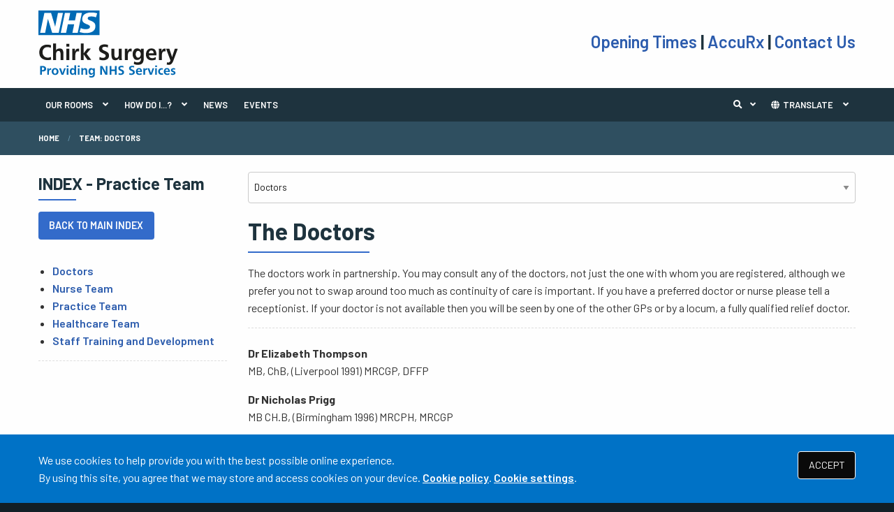

--- FILE ---
content_type: text/html; charset=utf-8
request_url: https://www.chirksurgery.co.uk/team
body_size: 5728
content:
<!DOCTYPE html>
<html lang="en">
<head>
	<meta charset="utf-8">
	<meta http-equiv="X-UA-Compatible" content="IE=Edge">
	<meta name="viewport" content="width=device-width, initial-scale=1.0">
	<meta name="brand" content="treeviewdesigns">
	<meta name="google-translate-customization" content="beaec2deb08cde32-a51febd2fcea7da8-g02cdbf5d2fcfe097-e">
	<meta name="theme" content="Breeze">
	<meta name="csrf-token" content="1qD3pxv80Nyf6RTJQQVhCdlrMZSVJaf6SIXb9eOc">
	<meta name="search" content="{&quot;type&quot;:&quot;standard&quot;}">
	<meta name="js-files" content="{&quot;images\/structure\/e-consult.svg&quot;:&quot;https:\/\/d2m1owqtx0c1qg.cloudfront.net\/themes\/breeze\/default\/images\/structure\/e-consult.svg&quot;,&quot;images\/structure\/nhs-logo.svg&quot;:&quot;https:\/\/d2m1owqtx0c1qg.cloudfront.net\/themes\/breeze\/default\/images\/structure\/nhs-logo.svg&quot;,&quot;images\/structure\/nhs-logo-white.svg&quot;:&quot;https:\/\/d2m1owqtx0c1qg.cloudfront.net\/themes\/breeze\/default\/images\/structure\/nhs-logo-white.svg&quot;}">
	<meta name="opening-hours" content="{&quot;monday&quot;:{&quot;from&quot;:null,&quot;to&quot;:null,&quot;is_closed&quot;:true},&quot;tuesday&quot;:{&quot;from&quot;:null,&quot;to&quot;:null,&quot;is_closed&quot;:true},&quot;wednesday&quot;:{&quot;from&quot;:null,&quot;to&quot;:null,&quot;is_closed&quot;:true},&quot;thursday&quot;:{&quot;from&quot;:null,&quot;to&quot;:null,&quot;is_closed&quot;:true},&quot;friday&quot;:{&quot;from&quot;:null,&quot;to&quot;:null,&quot;is_closed&quot;:true},&quot;saturday&quot;:{&quot;from&quot;:null,&quot;to&quot;:null,&quot;is_closed&quot;:true},&quot;sunday&quot;:{&quot;from&quot;:null,&quot;to&quot;:null,&quot;is_closed&quot;:true}}">
	<meta name="cookies" content="{&quot;third_party_cookies&quot;:&quot;off&quot;,&quot;third_party_enabled&quot;:false}">
	<meta name="captcha-site-key" content="6LeklacZAAAAAPWreFC8PMjN6kGybBu4XNXyzF51">
	<title>Doctors</title><meta name="description" content="Doctors"><meta name="author" content="Tree View Designs"><meta name="google-maps-api-key" content="AIzaSyCPIRNzTaLjtrSOlDgZdk8CH0jSRPqRkVI">
	<link rel="apple-touch-icon" sizes="57x57" href="https://d2m1owqtx0c1qg.cloudfront.net/themes/resources/favicon/apple-icon-57x57.png">
<link rel="apple-touch-icon" sizes="60x60" href="https://d2m1owqtx0c1qg.cloudfront.net/themes/resources/favicon/apple-icon-60x60.png">
<link rel="apple-touch-icon" sizes="72x72" href="https://d2m1owqtx0c1qg.cloudfront.net/themes/resources/favicon/apple-icon-72x72.png">
<link rel="apple-touch-icon" sizes="76x76" href="https://d2m1owqtx0c1qg.cloudfront.net/themes/resources/favicon/apple-icon-76x76.png">
<link rel="apple-touch-icon" sizes="114x114" href="https://d2m1owqtx0c1qg.cloudfront.net/themes/resources/favicon/apple-icon-114x114.png">
<link rel="apple-touch-icon" sizes="120x120" href="https://d2m1owqtx0c1qg.cloudfront.net/themes/resources/favicon/apple-icon-120x120.png">
<link rel="apple-touch-icon" sizes="144x144" href="https://d2m1owqtx0c1qg.cloudfront.net/themes/resources/favicon/apple-icon-144x144.png">
<link rel="apple-touch-icon" sizes="152x152" href="https://d2m1owqtx0c1qg.cloudfront.net/themes/resources/favicon/apple-icon-152x152.png">
<link rel="apple-touch-icon" sizes="180x180" href="https://d2m1owqtx0c1qg.cloudfront.net/themes/resources/favicon/apple-icon-180x180.png">
<link rel="icon" type="image/png" sizes="192x192"  href="https://d2m1owqtx0c1qg.cloudfront.net/themes/resources/favicon/android-icon-192x192.png">
<link rel="icon" type="image/png" sizes="32x32" href="https://d2m1owqtx0c1qg.cloudfront.net/themes/resources/favicon/favicon-32x32.png">
<link rel="icon" type="image/png" sizes="96x96" href="https://d2m1owqtx0c1qg.cloudfront.net/themes/resources/favicon/favicon-96x96.png">
<link rel="icon" type="image/png" sizes="16x16" href="https://d2m1owqtx0c1qg.cloudfront.net/themes/resources/favicon/favicon-16x16.png">
<link rel="manifest" href="https://d2m1owqtx0c1qg.cloudfront.net/themes/resources/favicon/manifest.json">
<meta name="msapplication-TileColor" content="#ffffff">
<meta name="msapplication-TileImage" content="https://d2m1owqtx0c1qg.cloudfront.net/themes/resources/favicon/ms-icon-144x144.png">
<meta name="theme-color" content="#ffffff">	<link rel="stylesheet" href="https://d2m1owqtx0c1qg.cloudfront.net/themes/breeze/default/dist/css/blue.css?v=08b6774044a480f730014f3f64e91201">
			<script src="//translate.google.com/translate_a/element.js?cb=gTranslateCallback"></script>
		<meta property="og:title" content="Doctors" />
<meta property="og:type" content="website" />
<meta property="og:url" content="https://www.chirksurgery.co.uk/team" />
	<style>
     a {
         font-weight:600;
     }
 </style>
	
	<script src="https://www.google.com/recaptcha/api.js" defer></script>
		</head>
<body>
<main>
	<div id="app" >

		
		


		

		<header id="header">
			<div class="grid-container">
				<div class="grid-x grid-padding-x grid-padding-y align-middle">
    <div 
        class="medium-shrink cell" 
        id="header-left"
        >
        <a 
            href="/" 
            id="logo"
            >
            <img 
                src="/media/content/images/logo/chirk-logonew.svg" 
                alt="Logo" 
                class="sm:height-4 lg:height-6"
                >
        </a>
    </div>
    <div 
        class="medium-auto cell" 
        id="header-right"
        >
        <h2 class="h3">
            <a 
                href="/opening-hours-index" 
                target="_self"
                >
                Opening Times
            </a>
            | 
            <a 
                href="https://florey.accurx.com/p/W91024" 
                target="_new"
                >
                AccuRx
            </a> 
            |
            <a 
                href="/contact/" 
                target="_self"
                >
                Contact Us
            </a>
        </h2>
    </div>
</div>
			</div>
		</header>

		<main-navigation-toggler
			expand-label="EXPAND NAVIGATION"
			collapse-label="COLLAPSE NAVIGATION"
		></main-navigation-toggler>

		<div id="navigation-outer">
			<div id="navigation-inner">
				<main-navigation
					:items="[{&quot;id&quot;:116,&quot;master_id&quot;:2,&quot;label&quot;:&quot;OUR ROOMS&quot;,&quot;type&quot;:&quot;html-sub-navigation&quot;,&quot;url&quot;:null,&quot;body&quot;:&quot;&lt;div class=\&quot;grid-container html-sub-navigation-grid\&quot;&gt;\n&lt;div class=\&quot;grid-x small-up-1 medium-up-2 large-up-3\&quot;&gt;&lt;a class=\&quot;cell\&quot; href=\&quot;\/reception-enquiries\&quot;&gt;&lt;span class=\&quot;grid-x grid-margin-x\&quot;&gt;&lt;span class=\&quot;cell small-4 medium-3\&quot;&gt;&lt;img alt=\&quot;RECEPTION ENQUIRIES\&quot; src=\&quot;\/media\/content\/images\/navigation\/receptionist.jpg\&quot; \/&gt;&lt;\/span&gt; &lt;span class=\&quot;cell small-8 medium-9\&quot;&gt; &lt;strong&gt;RECEPTION ENQUIRIES&lt;\/strong&gt;&lt;br \/&gt;\nAdvice on registration, sick notes and test results&lt;\/span&gt; &lt;\/span&gt; &lt;\/a&gt; &lt;a class=\&quot;cell\&quot; href=\&quot;\/self-help-centre\&quot;&gt; &lt;span class=\&quot;grid-x grid-margin-x\&quot;&gt; &lt;span class=\&quot;cell small-4 medium-3\&quot;&gt;&lt;img alt=\&quot;Wellbeing centre\&quot; src=\&quot;\/media\/content\/images\/wellbeing.jpg\&quot; \/&gt;&lt;\/span&gt; &lt;span class=\&quot;cell small-8 medium-9\&quot;&gt; &lt;strong&gt;SELF-HELP &amp;amp; WELLBEING&lt;\/strong&gt;&lt;br \/&gt;\nHealth A- Z, Live Well, blood pressure checker, BMI calculator, stop smoking advice&lt;\/span&gt; &lt;\/span&gt; &lt;\/a&gt; &lt;a class=\&quot;cell\&quot; href=\&quot;\/appointments-index\&quot;&gt; &lt;span class=\&quot;grid-x grid-margin-x\&quot;&gt; &lt;span class=\&quot;cell small-4 medium-3\&quot;&gt;&lt;img alt=\&quot;APPOINTMENTS\&quot; src=\&quot;\/media\/content\/images\/appointments.jpg\&quot; \/&gt;&lt;\/span&gt; &lt;span class=\&quot;cell small-8 medium-9\&quot;&gt; &lt;strong&gt;APPOINTMENTS&lt;\/strong&gt;&lt;br \/&gt;\nBook your appointment online&lt;\/span&gt; &lt;\/span&gt; &lt;\/a&gt; &lt;a class=\&quot;cell\&quot; href=\&quot;\/repeat-prescription-index\&quot;&gt; &lt;span class=\&quot;grid-x grid-margin-x\&quot;&gt; &lt;span class=\&quot;cell small-4 medium-3\&quot;&gt;&lt;img alt=\&quot;REPEAT PRESCRIPTION\&quot; src=\&quot;\/media\/content\/images\/navigation\/prescription.jpg\&quot; \/&gt;&lt;\/span&gt; &lt;span class=\&quot;cell small-8 medium-9\&quot;&gt; &lt;strong&gt;REPEAT PRESCRIPTIONS&lt;\/strong&gt;&lt;br \/&gt;\nOrder your repeat prescriptions online 24\/7 with My Health Online&lt;\/span&gt; &lt;\/span&gt; &lt;\/a&gt; &lt;a class=\&quot;cell\&quot; href=\&quot;\/admin-room\&quot;&gt; &lt;span class=\&quot;grid-x grid-margin-x\&quot;&gt; &lt;span class=\&quot;cell small-4 medium-3\&quot;&gt;&lt;img alt=\&quot;ADMIN ROOM\&quot; src=\&quot;\/media\/grid\/2021387766.jpg\&quot; \/&gt;&lt;\/span&gt; &lt;span class=\&quot;cell small-8 medium-9\&quot;&gt; &lt;strong&gt;ADMIN ROOM&lt;\/strong&gt;&lt;br \/&gt;\nPractice policies, sick notes, feedback and complaints, patient registration &lt;\/span&gt; &lt;\/span&gt; &lt;\/a&gt; &lt;a class=\&quot;cell\&quot; href=\&quot;\/feedback-index\&quot;&gt; &lt;span class=\&quot;grid-x grid-margin-x\&quot;&gt; &lt;span class=\&quot;cell small-4 medium-3\&quot;&gt;&lt;img alt=\&quot;FEEDBACK\&quot; src=\&quot;\/media\/content\/images\/feedback2(1).jpg\&quot; \/&gt;&lt;\/span&gt; &lt;span class=\&quot;cell small-8 medium-9\&quot;&gt; &lt;strong&gt;FEEDBACK&lt;\/strong&gt;&lt;br \/&gt;\nLeave feedback\u00a0and\u00a0 fill out our Friends &amp;amp; Family test &lt;\/span&gt; &lt;\/span&gt; &lt;\/a&gt; &lt;a class=\&quot;cell\&quot; href=\&quot;\/general-info-room\&quot;&gt; &lt;span class=\&quot;grid-x grid-margin-x\&quot;&gt; &lt;span class=\&quot;cell small-4 medium-3\&quot;&gt;&lt;img alt=\&quot;GENERAL INFO\&quot; src=\&quot;\/media\/grid\/1213253831.jpg\&quot; \/&gt;&lt;\/span&gt; &lt;span class=\&quot;cell small-8 medium-9\&quot;&gt; &lt;strong&gt;GENERAL INFO&lt;\/strong&gt;&lt;br \/&gt;\nInformation which just doesn&#039;t go anywhere else &lt;\/span&gt; &lt;\/span&gt; &lt;\/a&gt; &lt;a class=\&quot;cell\&quot; href=\&quot;\/team?category=doctors\&quot;&gt; &lt;span class=\&quot;grid-x grid-margin-x\&quot;&gt; &lt;span class=\&quot;cell small-4 medium-3\&quot;&gt;&lt;img alt=\&quot;ONLINE FORMS\&quot; src=\&quot;\/media\/grid\/76914503.jpg\&quot; \/&gt;&lt;\/span&gt; &lt;span class=\&quot;cell small-8 medium-9\&quot;&gt;&lt;strong&gt;PRACTICE TEAM&lt;\/strong&gt;&lt;br \/&gt;\nMeet the practice team&lt;\/span&gt; &lt;\/span&gt; &lt;\/a&gt; &lt;a class=\&quot;cell\&quot; href=\&quot;\/team?category=doctors\&quot;&gt; &lt;span class=\&quot;grid-x grid-margin-x\&quot;&gt; &lt;\/span&gt;&lt;\/a&gt;&lt;br \/&gt;\n&lt;br \/&gt;\n\u00a0&lt;\/div&gt;\n&lt;\/div&gt;\n&quot;,&quot;target&quot;:&quot;_self&quot;,&quot;rel&quot;:null,&quot;subs&quot;:[]},{&quot;id&quot;:121,&quot;master_id&quot;:2,&quot;label&quot;:&quot;HOW DO I...?&quot;,&quot;type&quot;:&quot;links-sub-navigation&quot;,&quot;url&quot;:null,&quot;body&quot;:null,&quot;target&quot;:&quot;_self&quot;,&quot;rel&quot;:null,&quot;subs&quot;:[{&quot;id&quot;:128,&quot;master_id&quot;:121,&quot;label&quot;:&quot;Join the practice&quot;,&quot;type&quot;:&quot;internal-resource&quot;,&quot;url&quot;:&quot;\/join-the-practice&quot;,&quot;body&quot;:null,&quot;target&quot;:&quot;_self&quot;,&quot;rel&quot;:null,&quot;subs&quot;:[]},{&quot;id&quot;:140,&quot;master_id&quot;:121,&quot;label&quot;:&quot;Request a sick note&quot;,&quot;type&quot;:&quot;internal-resource&quot;,&quot;url&quot;:&quot;\/request-a-fitness-for-work-form&quot;,&quot;body&quot;:null,&quot;target&quot;:&quot;_self&quot;,&quot;rel&quot;:null,&quot;subs&quot;:[]},{&quot;id&quot;:123,&quot;master_id&quot;:121,&quot;label&quot;:&quot;Order a repeat prescription&quot;,&quot;type&quot;:&quot;internal-resource&quot;,&quot;url&quot;:&quot;\/order-a-repeat-prescription&quot;,&quot;body&quot;:null,&quot;target&quot;:&quot;_self&quot;,&quot;rel&quot;:null,&quot;subs&quot;:[]},{&quot;id&quot;:122,&quot;master_id&quot;:121,&quot;label&quot;:&quot;Make an appointment&quot;,&quot;type&quot;:&quot;internal-resource&quot;,&quot;url&quot;:&quot;\/make-and-cancel-an-appointment&quot;,&quot;body&quot;:null,&quot;target&quot;:&quot;_self&quot;,&quot;rel&quot;:null,&quot;subs&quot;:[]},{&quot;id&quot;:141,&quot;master_id&quot;:121,&quot;label&quot;:&quot;Request a home visit&quot;,&quot;type&quot;:&quot;internal-resource&quot;,&quot;url&quot;:&quot;\/request-a-home-visit&quot;,&quot;body&quot;:null,&quot;target&quot;:&quot;_self&quot;,&quot;rel&quot;:null,&quot;subs&quot;:[]},{&quot;id&quot;:124,&quot;master_id&quot;:121,&quot;label&quot;:&quot;See our opening hours&quot;,&quot;type&quot;:&quot;internal-resource&quot;,&quot;url&quot;:&quot;\/opening-hours&quot;,&quot;body&quot;:null,&quot;target&quot;:&quot;_self&quot;,&quot;rel&quot;:null,&quot;subs&quot;:[]},{&quot;id&quot;:142,&quot;master_id&quot;:121,&quot;label&quot;:&quot;Get help out of hours&quot;,&quot;type&quot;:&quot;internal-resource&quot;,&quot;url&quot;:&quot;\/when-we-are-closed&quot;,&quot;body&quot;:null,&quot;target&quot;:&quot;_self&quot;,&quot;rel&quot;:null,&quot;subs&quot;:[]},{&quot;id&quot;:139,&quot;master_id&quot;:121,&quot;label&quot;:&quot;Raise a concern&quot;,&quot;type&quot;:&quot;internal-resource&quot;,&quot;url&quot;:&quot;\/raising-a-concern&quot;,&quot;body&quot;:null,&quot;target&quot;:&quot;_self&quot;,&quot;rel&quot;:null,&quot;subs&quot;:[]},{&quot;id&quot;:133,&quot;master_id&quot;:121,&quot;label&quot;:&quot;Get test results&quot;,&quot;type&quot;:&quot;internal-resource&quot;,&quot;url&quot;:&quot;\/tests-results&quot;,&quot;body&quot;:null,&quot;target&quot;:&quot;_self&quot;,&quot;rel&quot;:null,&quot;subs&quot;:[]},{&quot;id&quot;:125,&quot;master_id&quot;:121,&quot;label&quot;:&quot;Find out more about our services&quot;,&quot;type&quot;:&quot;internal-resource&quot;,&quot;url&quot;:&quot;\/services-we-provide&quot;,&quot;body&quot;:null,&quot;target&quot;:&quot;_self&quot;,&quot;rel&quot;:null,&quot;subs&quot;:[]}]},{&quot;id&quot;:77,&quot;master_id&quot;:2,&quot;label&quot;:&quot;NEWS&quot;,&quot;type&quot;:&quot;internal-resource&quot;,&quot;url&quot;:&quot;\/news&quot;,&quot;body&quot;:null,&quot;target&quot;:&quot;_self&quot;,&quot;rel&quot;:null,&quot;subs&quot;:[]},{&quot;id&quot;:114,&quot;master_id&quot;:2,&quot;label&quot;:&quot;EVENTS&quot;,&quot;type&quot;:&quot;internal-resource&quot;,&quot;url&quot;:&quot;\/events&quot;,&quot;body&quot;:null,&quot;target&quot;:&quot;_self&quot;,&quot;rel&quot;:null,&quot;subs&quot;:[]}]"
					:translate="true"
				></main-navigation>
			</div>
		</div>

		
		

					<div class="bread-crumbs">

    <div class="grid-container">

        <div class="grid-x">

            <div class="cell">

                <nav aria-label="You are here:">

                    <ul class="breadcrumbs">

                        
                            
                                <li>
                                    <a href="/">Home</a>
                                </li>

                            
                        
                            
                                <li class="current">
                                    <a href="#">
                                        Team: Doctors
                                    </a>
                                </li>

                            
                        
                    </ul>

                </nav>

            </div>

        </div>

    </div>

</div>		
		
		
		<div class="segment white">
			<div class="grid-container">
				<div class="grid-x grid-margin-x grid-margin-y align-stretch">
					<div class="cell large-9 medium-8 large-order-2 medium-order-2">
        <select aria-label="Select department" data-select-go-to>
<option
v-for="category in [{&quot;name&quot;:&quot;Doctors&quot;,&quot;value&quot;:&quot;https:\/\/www.chirksurgery.co.uk\/team?category=doctors&quot;},{&quot;name&quot;:&quot;Nurse Team&quot;,&quot;value&quot;:&quot;https:\/\/www.chirksurgery.co.uk\/team?category=nurse-team&quot;},{&quot;name&quot;:&quot;Practice Team&quot;,&quot;value&quot;:&quot;https:\/\/www.chirksurgery.co.uk\/team?category=practice-team&quot;},{&quot;name&quot;:&quot;Healthcare Team&quot;,&quot;value&quot;:&quot;https:\/\/www.chirksurgery.co.uk\/team?category=healthcare-team&quot;}]"
:href="category.value"
:value="category.value"
:selected="'https://www.chirksurgery.co.uk/team?category=doctors' === category.value"
>
{{ category.name }}
</option>
</select>    <h1 class="primary-border"><span>The Doctors</span></h1>

<p>The doctors work in partnership. You may consult any of the doctors, not just the one with whom you are registered, although we prefer you not to swap around too much as continuity of care is important. If you have a preferred doctor or nurse please tell a receptionist. If your doctor is not available then you will be seen by one of the other GPs or by a locum, a fully qualified relief doctor.</p>

<div class="divider brtd-1"> </div>

<p><strong>Dr Elizabeth Thompson</strong>  <br />
MB, ChB, (Liverpool 1991) MRCGP, DFFP</p>

<p><strong>Dr Nicholas Prigg </strong>  <br />
MB CH.B, (Birmingham 1996) MRCPH, MRCGP </p>

<p><strong>Dr Stephen Wadsworth </strong>  <br />
MB BCh, (Cardiff 2007) MRCGP DipDerm</p>

<p><strong>Dr Jonathan Burrows </strong><br />
MB BCh (Cardiff 2008) MRCGP</p>

<p><strong>Dr Sion Crabtree</strong> <br />
MBBCh (Cardiff University 2011)  Dip Cardio</p>

<p><strong>Dr Saheli Chaudhury</strong> <br />
MB, ChB  (Leeds 2003)  DRCOG MRCGP DFS RH LOCs IUT/SDIs PGCME</p>

<p><strong>Dr Jawad Ali</strong> <br />
MBBs, MRCGP</p>

<p><strong>Dr Claire Harris</strong><br />
MB, ChB (Liverpool 2012) MRCGP</p>

<div class="divider brtd-1"> </div>

<h2 class="secondary-border">GP Registrars</h2>

<p>The Practice is approved for training doctors who want to become GPs. Drs Nick Prigg , Steve Wadsworth and Adrian Bellwood are accredited trainers.</p>

<p>Registrars in general practice are fully qualified doctors who have at least one year's experience in hospital medicine since qualifying and who undertake a year's supervised experience in general practice. GP Registrars are a valuable addition to our team and you may be offered an appointment with ours.</p>

<p>The Receptionists will make this clear to you and the Registrar may discuss your case with one of the Partners as appropriate. Video recordings of consultations are an important aspect of general practice training but these will only be undertaken with your written consent.</p>

<div class="divider brtd-1"> </div>

<h2 class="secondary-border">Medical Students</h2>

<p>From time to time final year medical students are attached to the Practice to observe. They are always closely supervised and will be clearly identified to you as students. You have the right to refuse to be treated in the presence of a student, but your co-operation in preparing the next generation of doctors will be greatly appreciated.</p>

    </div>
<div class="cell large-3 medium-4 large-order-1 medium-order-1">
    <div class="column-item">
                    <h3 class="primary-border">INDEX - Practice Team</h3>
                <p><a class="button" href="/team?category=doctors">BACK TO MAIN INDEX</a></p>

<ul>
	<li><a href="/team?category=doctors">Doctors</a></li>
	<li><a href="/team?category=nurse-team">Nurse Team</a></li>
	<li><a href="/team?category=practice-team">Practice Team</a></li>
	<li><a href="/team?category=healthcare-team">Healthcare Team</a></li>
	<li><a href="/staff-training-and-development">Staff Training and Development</a></li>
</ul>
    </div>
    <div class="divider brtd-1"></div>

</div>				</div>
			</div>
		</div>

		
					<section class="segment" id="pre-footer">
				<div class="grid-container">
<div class="grid-x grid-padding-x grid-padding-y align-stretch">
<div class="cell medium-6 large-3">
<h2 class="h5 primary-border"><i class="far fa-address-card">  </i>CHIRK SURGERY</h2>

<p>Castle Health Centre<br />
Colliery Road<br />
Chirk<br />
Wrexham<br />
LL14 5DH</p>

<p>Telephone: <strong><a href="tel:01691772434">01691 772 434</a></strong></p>
</div>

<div class="cell medium-6 large-3">
<h2 class="h5 primary-border"><i class="far fa-newspaper">  </i>PRACTICE POLICIES</h2>

<p>Find out more about the policies that we adhere to.</p>

<p><a class="button" href="/policies-index">PRACTICE POLICIES</a></p>
</div>

<div class="cell medium-6 large-3">
<h2 class="h5 primary-border"><i class="far fa-newspaper">  </i>FRIENDS AND FAMILY TEST</h2>

<p>The NHS want you to have the best possible experience of care. Please give your feedback.</p>

<p><a class="button" href="/friends-family-test">TAKE THE TEST</a></p>
</div>
</div>
</div>
			</section>
		
		<footer class="segment" id="footer">

			<div class="grid-container">

				<div class="grid-x">

					<div class="cell">

						

						<footer-navigation
							:items="[{&quot;id&quot;:51,&quot;master_id&quot;:3,&quot;label&quot;:&quot;Terms of Use&quot;,&quot;type&quot;:&quot;internal-resource&quot;,&quot;url&quot;:&quot;\/terms-of-use&quot;,&quot;body&quot;:null,&quot;target&quot;:&quot;_self&quot;,&quot;rel&quot;:null,&quot;subs&quot;:[]},{&quot;id&quot;:52,&quot;master_id&quot;:3,&quot;label&quot;:&quot;Cookies&quot;,&quot;type&quot;:&quot;internal-resource&quot;,&quot;url&quot;:&quot;\/cookies&quot;,&quot;body&quot;:null,&quot;target&quot;:&quot;_self&quot;,&quot;rel&quot;:null,&quot;subs&quot;:[]},{&quot;id&quot;:53,&quot;master_id&quot;:3,&quot;label&quot;:&quot;Medical Disclaimer&quot;,&quot;type&quot;:&quot;internal-resource&quot;,&quot;url&quot;:&quot;\/medical-disclaimer&quot;,&quot;body&quot;:null,&quot;target&quot;:&quot;_self&quot;,&quot;rel&quot;:null,&quot;subs&quot;:[]},{&quot;id&quot;:74,&quot;master_id&quot;:3,&quot;label&quot;:&quot;Accessibility Statement&quot;,&quot;type&quot;:&quot;internal-resource&quot;,&quot;url&quot;:&quot;\/accessibility-statement&quot;,&quot;body&quot;:null,&quot;target&quot;:&quot;_self&quot;,&quot;rel&quot;:null,&quot;subs&quot;:[]},{&quot;id&quot;:144,&quot;master_id&quot;:3,&quot;label&quot;:&quot;Privacy Policy&quot;,&quot;type&quot;:&quot;internal-resource&quot;,&quot;url&quot;:&quot;\/privacy-policy&quot;,&quot;body&quot;:null,&quot;target&quot;:&quot;_self&quot;,&quot;rel&quot;:null,&quot;subs&quot;:[]}]"
							class="footer-navigation"
							aria-label="Footer navigation"
						></footer-navigation>

						<p>
							&copy; <a href="https://treeviewdesigns.co.uk/" target="_blank" rel="noopener" title="Link to Tree View Designs website (opens new window)">Tree View Designs Ltd</a> 2026
						</p>

													<img
								src="https://d2m1owqtx0c1qg.cloudfront.net/themes/breeze/default/images/structure/nhs-logo-white.svg"
								class="nhs-logo"
								alt="NHS logo"
							/>
						
					</div>

				</div>

			</div>

		</footer>

		<back-to-top></back-to-top>
		<cookie-consent accept-all-label="ACCEPT">
			<template v-slot:consent="{ toggle }">
				<p class=":pClass">We use cookies to help provide you with the best possible online experience.<br />By using this site, you agree that we may store and access cookies on your device. <a href="/cookies" class=":aClass">Cookie policy</a>.
<a href="#" @click.prevent="toggle" class=":aClass">Cookie settings</a>.</p>
			</template>
			<template v-slot:setup>
				<cookie-setup
					on-label="On"
					off-label="Off"
					confirm-selection-label="Confirm selection"
				>
					<template v-slot:functional>
						<h3 class=":hClass">Functional Cookies</h3><p class=":pClass">Functional Cookies are enabled by default at all times so that we can save your preferences for cookie settings and ensure site works and delivers best experience.</p>
					</template>
					<template v-slot:third-party>
						<h3 class=":hClass">3rd Party Cookies</h3><p class=":pClass">This website uses Google Analytics to collect anonymous information such as the number of visitors to the site, and the most popular pages.<br />Keeping this cookie enabled helps us to improve our website.</p>
					</template>
				</cookie-setup>
			</template>
		</cookie-consent>
		<top-dialog></top-dialog>
		<portal-target name="modal"></portal-target>

	</div>
	<script async src="https://d2m1owqtx0c1qg.cloudfront.net/themes/breeze/default/dist/js/app.js?v=08b6774044a480f730014f3f64e91201"></script>
	<script type="text/javascript">
var _userway_config = {
account: 'JoUj4ZcdGF'
};
</script>
<script type="text/javascript" src="https://cdn.userway.org/widget.js"></script>
	
	</main>
</body>
</html>

--- FILE ---
content_type: image/svg+xml
request_url: https://www.chirksurgery.co.uk/media/content/images/logo/chirk-logonew.svg
body_size: 5236
content:
<?xml version="1.0" encoding="utf-8"?>
<!-- Generator: Adobe Illustrator 24.1.1, SVG Export Plug-In . SVG Version: 6.00 Build 0)  -->
<svg version="1.1" id="Layer_1" xmlns="http://www.w3.org/2000/svg" xmlns:xlink="http://www.w3.org/1999/xlink" x="0px" y="0px"
	 viewBox="0 0 482.2 231" style="enable-background:new 0 0 482.2 231;" xml:space="preserve">
<style type="text/css">
	.st0{fill:#FFFFFF;}
	.st1{fill:#006AB4;}
	.st2{fill:#1D1D1B;}
</style>
<g>
	<rect x="2.4" y="2.9" class="st0" width="203.3" height="78.7"/>
	<g>
		<path class="st1" d="M203.3,10.1l-4.4,13.6c-3.5-1.7-8.4-3.1-15.2-3.1c-7.3,0-13.2,1.1-13.2,6.6c0,9.7,26.7,6.1,26.7,26.9
			c0,18.9-17.6,23.8-33.6,23.8c-7.1,0-15.3-1.7-21.3-3.5l4.3-13.9c3.6,2.4,10.9,3.9,16.9,3.9c5.7,0,14.7-1.1,14.7-8.1
			c0-11-26.7-6.9-26.7-26.2c0-17.7,15.6-23,30.7-23C190.7,7,198.6,7.9,203.3,10.1 M150.3,8.2L136,76.7h-18.4l6.1-29.3h-21.8
			l-6.1,29.3H77.4L91.7,8.2h18.4l-5.4,26.2h21.8l5.4-26.2H150.3z M84.9,8.2L70.3,76.7H47.5L33.1,29.3h-0.2l-9.6,47.4H6L20.7,8.2h23
			l14.1,47.5h0.2l9.7-47.5H84.9z M211.2,0H0v85h211.2V0z"/>
	</g>
</g>
<g>
	<path class="st2" d="M43.9,169.4c-1.9,0.5-3.9,0.9-5.9,1.2c-2,0.3-4,0.4-6.1,0.4c-8.2,0-15.1-2.2-20.6-6.5
		c-5.5-4.3-8.3-10.9-8.3-19.6c0-8.7,2.5-15.5,7.5-20.2c5-4.7,11.8-7.1,20.4-7.1c1.8,0,3.5,0.1,5.2,0.4c1.7,0.3,3.3,0.6,5,1.1
		c0.4,0.2,0.8,0.3,1.3,0.4c0.4,0.1,0.8,0.2,1.3,0.4l-0.9,9c-1.7-0.9-3.6-1.7-5.4-2.1c-1.9-0.5-3.8-0.7-5.8-0.7
		c-5.3,0-9.5,1.6-12.6,4.9c-3.1,3.2-4.7,7.5-4.7,12.7c0,5.4,1.6,9.9,4.9,13.4c3.2,3.5,7.6,5.3,13.2,5.3c1.9,0,3.8-0.2,5.6-0.6
		c1.9-0.4,3.7-0.9,5.5-1.6L43.9,169.4z"/>
	<path class="st2" d="M76.5,170.7v-19c0-0.6,0-1.2,0-1.9c0-0.7,0-1.3-0.1-2c-0.2-2.1-0.7-4.1-1.6-5.8c-0.9-1.8-2.7-2.7-5.3-2.7
		c-2.9,0-5,1-6.2,3c-1.2,2-2,4.3-2.3,6.7c-0.1,0.6-0.2,1.2-0.2,1.8c0,0.6,0,1.2,0,1.8v2v16H50.7v-56.9h10.1v23.3
		c1.5-2.2,3.3-3.7,5.3-4.7c2-1,4.4-1.5,7-1.5c5.6,0,9.3,1.7,11,5.1c1.7,3.4,2.5,7.5,2.5,12.3v22.4H76.5z"/>
	<path class="st2" d="M96.5,124.5V115h10.4v9.6H96.5z M96.6,170.7v-39.1h10.1v39.1H96.6z"/>
	<path class="st2" d="M117.3,170.7v-27.3c0-0.3,0-0.6,0-1c0-0.3,0-0.7,0-1c-0.1-0.3-0.1-0.6-0.1-1c0-0.3,0-0.7,0-1
		c0-1.3,0-2.6,0-3.9c0-1.3-0.1-2.6-0.2-3.9h9.2l0.2,9.9c0.7-2.7,2-5.1,3.7-7.1c1.7-2,4.2-3,7.3-3c0.3,0,0.5,0,0.8,0
		c0.2,0,0.5,0,0.8,0c0.3,0.1,0.5,0.1,0.8,0.2c0.2,0.1,0.5,0.1,0.8,0.2v9.5c-0.6-0.2-1.2-0.3-1.8-0.4c-0.6-0.1-1.2-0.2-1.8-0.2
		c-3.5,0-5.9,1.2-7.2,3.6c-1.3,2.4-2,5-2.1,7.9c-0.1,0.3-0.1,0.6-0.1,0.9c0,0.3,0,0.6,0,0.9v0.8v16.1H117.3z"/>
	<path class="st2" d="M170.1,170.7L160,156.4c-0.6-0.9-1.2-1.8-1.8-2.8c-0.6-0.9-1.1-1.9-1.7-2.8c0.1,0.8,0.2,1.7,0.2,2.5
		c0,0.8,0,1.7,0,2.6v14.8h-10.1v-56.9h10.1v26.4c0,0.6,0,1.3,0,1.9c0,0.7,0,1.3-0.1,1.9c0,0.6,0,1.3,0,1.9c0,0.7-0.1,1.3-0.1,1.9
		c0.5-0.8,1.1-1.6,1.6-2.4c0.6-0.8,1.1-1.6,1.7-2.3l9.4-11.7H181l-14.5,17.5l16.4,21.6H170.1z"/>
	<path class="st2" d="M211.5,160c1.8,1,3.8,1.8,5.8,2.4c2,0.6,4.1,0.9,6.2,0.9c0.2,0,0.3,0,0.4,0c0.1,0,0.3,0,0.4,0
		c2.1-0.2,3.9-0.8,5.7-1.9c1.7-1.1,2.6-2.8,2.6-5.2c0-2.2-0.8-3.9-2.4-5c-1.6-1.1-3.6-2.2-5.8-3.1c-0.5-0.2-1.1-0.4-1.6-0.7
		c-0.6-0.2-1.1-0.5-1.6-0.7c-2.9-1.2-5.5-2.9-7.9-5c-2.4-2.1-3.6-5.4-3.6-10c0-5.3,1.9-9.1,5.8-11.5c3.8-2.3,8.1-3.5,12.8-3.5
		c2.2,0,4.3,0.2,6.4,0.5c2.1,0.3,4.2,0.8,6.2,1.6l-0.9,8.7c-1.7-0.8-3.5-1.4-5.3-1.9c-1.8-0.5-3.7-0.7-5.6-0.7c-0.2,0-0.4,0-0.6,0
		c-0.2,0-0.4,0-0.7,0.1c-1.7,0.2-3.4,0.7-4.9,1.7c-1.5,1-2.3,2.5-2.3,4.5c0,1.8,0.8,3.3,2.3,4.3c1.5,1.1,3.3,2,5.4,2.9
		c0.7,0.3,1.4,0.6,2,0.9c0.7,0.3,1.4,0.6,2.1,0.9c2.9,1.3,5.6,3,8,5.1c2.4,2.2,3.7,5.4,3.7,9.9c0,5.8-2,10-6,12.6
		c-4,2.6-8.7,3.8-13.9,3.8c-2.3,0-4.5-0.2-6.8-0.6c-2.2-0.4-4.4-1-6.6-1.7L211.5,160z"/>
	<path class="st2" d="M288,155.5c0,0.6,0,1.3,0,1.9c0,0.6,0,1.3,0,1.9c0.1,0.6,0.1,1.3,0.1,1.9c0,0.6,0,1.3,0.1,1.9
		c0.1,1.3,0.1,2.6,0.2,3.9c0.1,1.3,0.1,2.5,0.2,3.8H279l-0.3-6c-1.3,2.1-3.1,3.7-5.3,4.9c-2.2,1.1-4.6,1.7-7,1.7
		c-5.7,0-9.5-1.7-11.2-5.1c-1.7-3.4-2.6-7.6-2.6-12.5v-22h10.1v18.8c0,0.6,0,1.2,0,1.8c0,0.6,0,1.2,0.1,1.9c0.2,2.2,0.7,4.2,1.6,6.1
		c0.9,1.8,2.7,2.8,5.4,2.8c2.6,0,4.5-0.9,5.7-2.8c1.2-1.9,1.9-3.9,2.2-6.1c0.1-0.7,0.1-1.4,0.2-2.1c0.1-0.7,0.1-1.3,0.1-2v-18.3H288
		V155.5z"/>
	<path class="st2" d="M299,170.7v-27.3c0-0.3,0-0.6,0-1c0-0.3,0-0.7,0-1c-0.1-0.3-0.1-0.6-0.1-1c0-0.3,0-0.7,0-1c0-1.3,0-2.6,0-3.9
		c0-1.3-0.1-2.6-0.2-3.9h9.2l0.2,9.9c0.7-2.7,2-5.1,3.7-7.1c1.7-2,4.2-3,7.3-3c0.3,0,0.5,0,0.8,0c0.2,0,0.5,0,0.8,0
		c0.3,0.1,0.5,0.1,0.8,0.2c0.2,0.1,0.5,0.1,0.8,0.2v9.5c-0.6-0.2-1.2-0.3-1.8-0.4c-0.6-0.1-1.2-0.2-1.8-0.2c-3.5,0-5.9,1.2-7.2,3.6
		c-1.3,2.4-2,5-2.1,7.9c-0.1,0.3-0.1,0.6-0.1,0.9c0,0.3,0,0.6,0,0.9v0.8v16.1H299z"/>
	<path class="st2" d="M364.2,131.6v34.3c0,6.9-1.6,12.1-4.7,15.8c-3.2,3.7-8.4,5.5-15.6,5.5c-2.4,0-4.7-0.2-7-0.7
		c-2.3-0.5-4.5-1.2-6.7-2.1l0.8-8.7c1.9,0.9,3.8,1.6,5.8,2.3c2,0.6,4,0.9,6.1,0.9c0.1,0,0.2,0,0.4,0c0.1,0,0.3,0,0.4,0
		c1.9-0.1,3.8-0.6,5.6-1.5c1.8-0.9,3.1-2.3,4-4.1c0.4-0.8,0.7-1.8,0.9-2.7c0.2-1,0.3-2,0.4-3c0.1-0.5,0.1-1.1,0.1-1.6
		c0-0.5,0-1,0-1.5c0-0.2,0-0.3,0-0.5s0-0.3,0-0.5c0-0.2,0-0.3,0-0.4c0-0.1,0-0.2,0-0.4c-1.3,2.4-3.1,4.3-5.4,5.7
		c-2.3,1.4-4.8,2.1-7.6,2.1c-5.5,0-9.5-2-12-6.1c-2.4-4.1-3.7-8.5-3.8-13.4c0-0.1,0-0.2,0-0.3c0-0.1,0-0.1,0-0.2
		c0-5,1.2-9.6,3.7-13.7c2.5-4.1,6.6-6.2,12.2-6.2c2.7,0,5.2,0.6,7.3,1.7c2.2,1.1,3.8,2.9,5.1,5.4l0.2-6.2H364.2z M354.1,149.7
		c0-0.3-0.1-0.7-0.1-1c-0.3-2.4-1.2-4.5-2.7-6.5c-1.5-2-3.5-3-6.2-3c-2.8,0-4.9,1-6.2,3.1c-1.3,2.1-2.1,4.3-2.3,6.7
		c-0.1,0.3-0.1,0.5-0.1,0.8c0,0.3,0,0.5,0,0.8c0,0.4,0,0.9,0,1.3c0,0.4,0.1,0.9,0.1,1.3c0.4,2.3,1.2,4.4,2.5,6.4
		c1.3,1.9,3.3,2.9,5.9,2.9c2.7,0,4.8-1,6.2-3c1.4-2,2.3-4.1,2.6-6.5c0.1-0.4,0.1-0.8,0.1-1.2c0-0.4,0-0.7,0-1.1
		C354.2,150.4,354.1,150.1,354.1,149.7z"/>
	<path class="st2" d="M405.7,169.1c-1.8,0.8-3.7,1.4-5.6,1.8c-1.9,0.4-3.9,0.6-5.8,0.8c-0.3,0.1-0.6,0.1-1,0.1c-0.3,0-0.7,0-1,0
		c-6.4,0-11.4-1.8-15-5.4c-3.6-3.6-5.4-8.6-5.4-15.1c0-5.9,1.7-10.8,5-14.7c3.3-3.9,8-5.9,14.1-5.9c6.1,0,10.5,2,13.2,6
		c2.8,4,4.1,8.8,4.1,14.3c0,0.3,0,0.6,0,0.9c0,0.3,0,0.6,0,0.8c0,0.1,0,0.2,0,0.3c0,0.1,0,0.2,0,0.3c0,0.2,0,0.4,0,0.6
		c0,0.2,0,0.4,0,0.6h-26.3c0.3,3.2,1.5,5.6,3.7,7.3c2.2,1.7,4.8,2.5,7.9,2.5c2.2,0,4.3-0.4,6.3-1.1c2-0.8,3.9-1.7,5.8-2.8
		L405.7,169.1z M396.7,140.7c-1.2-2-3.3-3-6.1-3s-5,1-6.4,2.9c-1.4,1.9-2.3,4.2-2.6,6.8h17.1C398.6,144.9,397.9,142.7,396.7,140.7z"
		/>
	<path class="st2" d="M416.6,170.7v-27.3c0-0.3,0-0.6,0-1c0-0.3,0-0.7,0-1c-0.1-0.3-0.1-0.6-0.1-1c0-0.3,0-0.7,0-1
		c0-1.3,0-2.6,0-3.9c0-1.3-0.1-2.6-0.2-3.9h9.2l0.2,9.9c0.7-2.7,2-5.1,3.7-7.1c1.7-2,4.2-3,7.3-3c0.3,0,0.5,0,0.8,0
		c0.2,0,0.5,0,0.8,0c0.3,0.1,0.5,0.1,0.8,0.2c0.2,0.1,0.5,0.1,0.8,0.2v9.5c-0.6-0.2-1.2-0.3-1.8-0.4c-0.6-0.1-1.2-0.2-1.8-0.2
		c-3.5,0-5.9,1.2-7.2,3.6c-1.3,2.4-2,5-2.1,7.9c-0.1,0.3-0.1,0.6-0.1,0.9c0,0.3,0,0.6,0,0.9v0.8v16.1H416.6z"/>
	<path class="st2" d="M444.8,178.5c0.3,0.1,0.5,0.1,0.7,0.2c0.2,0.1,0.4,0.1,0.7,0.2c0.5,0.1,0.9,0.2,1.4,0.3
		c0.5,0.1,0.9,0.1,1.4,0.1c2.3,0,3.9-0.7,5.1-2c1.1-1.3,2-2.9,2.8-4.7l-15.4-41h11.2l8.1,23.9c0.2,0.4,0.3,0.9,0.4,1.3
		c0.1,0.4,0.3,0.9,0.4,1.3c0.1,0.5,0.2,0.9,0.4,1.4c0.1,0.4,0.3,0.9,0.4,1.3c0.1-0.4,0.2-0.7,0.3-1.1c0.1-0.4,0.2-0.7,0.3-1.1
		c0.2-0.7,0.4-1.4,0.6-2.1c0.2-0.7,0.4-1.4,0.6-2.1l7.6-22.7h10.3l-15.6,41.8c-1.4,3.7-3.2,6.9-5.4,9.6c-2.2,2.7-5.5,4.1-10,4.1
		c-0.8,0-1.6-0.1-2.4-0.1c-0.8-0.1-1.6-0.2-2.4-0.4c-0.4,0-0.8-0.1-1.2-0.2c-0.4-0.1-0.8-0.2-1.2-0.3L444.8,178.5z"/>
	<path class="st1" d="M12.3,221.5H6.2v-30.2h8.3c0.2,0,0.4,0,0.7,0c0.2,0,0.5,0,0.7,0c1.2,0,2.4,0.2,3.6,0.5
		c1.2,0.3,2.3,0.8,3.4,1.5c1.1,0.8,2,1.9,2.7,3.2c0.6,1.3,1,2.7,1,4.1c0,3.5-1.1,6-3.4,7.4c-2.3,1.5-5,2.2-8.2,2.2
		c-0.2,0-0.4,0-0.7,0c-0.2,0-0.4,0-0.7,0c-0.2,0-0.4,0-0.7,0c-0.2,0-0.4,0-0.7,0V221.5z M13,205.4c0.2,0,0.5,0,0.7,0
		c1.6-0.1,3-0.4,4.3-0.9c1.3-0.6,2-1.8,2-3.8c0-2-0.6-3.3-1.9-3.8c-1.3-0.5-2.7-0.8-4.2-0.9c-0.2,0-0.4,0-0.6,0c-0.2,0-0.4,0-0.6,0
		c-0.1,0-0.1,0-0.2,0c-0.1,0-0.1,0-0.2,0v9.5C12.6,205.4,12.8,205.4,13,205.4z"/>
	<path class="st1" d="M30.6,221.5v-15.7c0-0.2,0-0.4,0-0.6c0-0.2,0-0.4,0-0.6c0-0.2,0-0.4,0-0.6c0-0.2,0-0.4,0-0.6
		c0-0.8,0-1.5,0-2.2c0-0.7-0.1-1.5-0.1-2.2h5.3l0.1,5.7c0.4-1.6,1.1-2.9,2.1-4.1c1-1.2,2.4-1.7,4.2-1.7c0.2,0,0.3,0,0.4,0
		c0.1,0,0.3,0,0.4,0c0.2,0,0.3,0.1,0.4,0.1c0.1,0,0.3,0.1,0.4,0.1v5.4c-0.3-0.1-0.7-0.2-1-0.2c-0.3-0.1-0.7-0.1-1-0.1
		c-2,0-3.4,0.7-4.1,2.1c-0.7,1.4-1.1,2.9-1.2,4.5c0,0.2,0,0.3,0,0.5c0,0.2,0,0.3,0,0.5v0.5v9.2H30.6z"/>
	<path class="st1" d="M66.2,218.9c-2.1,2.1-5,3.2-8.5,3.2c-3.5,0-6.4-1.1-8.5-3.3c-2.1-2.2-3.2-5.1-3.2-8.6c0-3.5,1.1-6.3,3.2-8.5
		c2.1-2.2,5-3.2,8.4-3.2c3.5,0,6.4,1.1,8.5,3.4c2.1,2.3,3.2,5.1,3.2,8.6C69.4,214,68.3,216.8,66.2,218.9z M63.3,209.6
		c0-0.3,0-0.5-0.1-0.7c-0.2-1.5-0.8-2.9-1.6-4.2c-0.9-1.3-2.2-1.9-3.9-1.9c-1.7,0-2.9,0.6-3.8,1.8c-0.9,1.2-1.5,2.6-1.7,4.1
		c0,0.3-0.1,0.5-0.1,0.8c0,0.2,0,0.5,0,0.7c0,0.2,0,0.4,0,0.6c0,0.2,0,0.4,0,0.6c0.2,1.6,0.7,3,1.6,4.4c0.9,1.3,2.2,2,4.1,2
		c1.6,0,2.9-0.6,3.7-1.8c0.9-1.2,1.4-2.5,1.7-4c0.1-0.3,0.1-0.6,0.1-0.8c0-0.3,0-0.6,0-0.8C63.4,210.1,63.3,209.9,63.3,209.6z"/>
	<path class="st1" d="M79.9,221.5l-8.4-22.4h6.3l3.8,10.8c0.4,1.1,0.8,2.2,1.1,3.3c0.3,1.1,0.6,2.2,0.7,3.4c0.2-0.9,0.4-1.8,0.6-2.6
		c0.2-0.9,0.5-1.7,0.8-2.6l4-12.2h5.8l-8.3,22.4H79.9z"/>
	<path class="st1" d="M98,195v-5.5h6v5.5H98z M98.1,221.5v-22.4h5.8v22.4H98.1z"/>
	<path class="st1" d="M125,221.5l-0.1-3.8c-0.7,1.4-1.7,2.4-2.9,3.1c-1.2,0.7-2.6,1-4.1,1c-3.4,0-5.8-1.2-7.3-3.6
		c-1.5-2.4-2.2-5.1-2.2-8c0,0,0-0.1,0-0.1c0,0,0,0,0-0.1c0-2.8,0.8-5.5,2.2-7.8c1.5-2.4,3.8-3.6,7.1-3.6c1.6,0,3,0.3,4.1,1
		c1.1,0.7,2.1,1.7,2.9,3.1c-0.1-0.7-0.2-1.3-0.2-2c0-0.7,0-1.3,0-2v-9.9h5.8V215c0,0.2,0,0.3,0,0.5c0,0.2,0,0.3,0,0.5
		c0,0.2,0,0.3,0,0.5c0,0.2,0,0.3,0,0.5c0,0.4,0,0.8,0,1.2c0,0.4,0,0.8,0,1.1c0,0.4,0,0.8,0,1.2c0,0.4,0,0.8,0.1,1.2H125z
		 M124.6,209.8c0-0.2,0-0.4-0.1-0.7c-0.2-1.4-0.7-2.7-1.5-3.9c-0.8-1.2-2-1.8-3.6-1.8c-1.7,0-2.9,0.6-3.6,1.8
		c-0.7,1.2-1.1,2.5-1.3,3.9c0,0.2,0,0.4,0,0.6c0,0.2,0,0.4,0,0.6c0,0.3,0,0.6,0,0.8c0,0.3,0.1,0.6,0.1,0.9c0.2,1.3,0.7,2.5,1.5,3.6
		c0.8,1.1,1.9,1.6,3.4,1.6c1.6,0,2.8-0.6,3.6-1.7c0.8-1.1,1.3-2.4,1.5-3.8c0-0.2,0.1-0.4,0.1-0.7c0-0.2,0-0.4,0-0.7
		C124.6,210.3,124.6,210,124.6,209.8z"/>
	<path class="st1" d="M136.3,195v-5.5h6v5.5H136.3z M136.4,221.5v-22.4h5.8v22.4H136.4z"/>
	<path class="st1" d="M153.7,202.7c0.9-1.4,2-2.4,3.2-3c1.2-0.6,2.7-1,4.3-1c3.3,0,5.4,1,6.3,3c0.9,2,1.4,4.4,1.4,7.1v12.6h-5.8
		v-11.3c0-0.3,0-0.5,0-0.8c0-0.3,0-0.5,0-0.8c-0.1-1.3-0.4-2.4-0.9-3.5c-0.5-1.1-1.6-1.6-3.1-1.6c-1.6,0-2.8,0.6-3.5,1.7
		c-0.7,1.1-1.1,2.4-1.3,3.7c-0.1,0.3-0.1,0.7-0.1,1c0,0.3,0,0.6,0,0.9v10.6h-5.8v-14.3c0-1.4,0-2.7,0-4.1c0-1.4-0.1-2.7-0.2-4.1h5.5
		L153.7,202.7z"/>
	<path class="st1" d="M195.1,199.1v19.7c0,3.9-0.9,7-2.7,9.1c-1.8,2.1-4.8,3.2-9,3.2c-1.4,0-2.7-0.1-4-0.4c-1.3-0.3-2.6-0.7-3.8-1.2
		l0.5-5c1.1,0.5,2.2,0.9,3.3,1.3c1.1,0.3,2.3,0.5,3.5,0.5c0.1,0,0.1,0,0.2,0c0.1,0,0.2,0,0.2,0c1.1-0.1,2.2-0.3,3.2-0.9
		c1-0.5,1.8-1.3,2.3-2.4c0.2-0.5,0.4-1,0.5-1.6c0.1-0.6,0.2-1.1,0.2-1.7c0-0.3,0.1-0.6,0.1-0.9c0-0.3,0-0.6,0-0.9c0-0.1,0-0.2,0-0.3
		c0-0.1,0-0.2,0-0.3s0-0.2,0-0.2c0-0.1,0-0.1,0-0.2c-0.8,1.4-1.8,2.4-3.1,3.3c-1.3,0.8-2.8,1.2-4.4,1.2c-3.2,0-5.5-1.2-6.9-3.5
		c-1.4-2.3-2.1-4.9-2.2-7.7c0-0.1,0-0.1,0-0.2s0-0.1,0-0.1c0-2.9,0.7-5.5,2.1-7.9c1.4-2.4,3.8-3.6,7-3.6c1.6,0,3,0.3,4.2,1
		c1.2,0.6,2.2,1.7,2.9,3.1l0.1-3.6H195.1z M189.4,209.5c0-0.2,0-0.4-0.1-0.6c-0.2-1.4-0.7-2.6-1.5-3.7c-0.8-1.1-2-1.7-3.5-1.7
		c-1.6,0-2.8,0.6-3.6,1.8c-0.8,1.2-1.2,2.5-1.3,3.9c0,0.2,0,0.3,0,0.5c0,0.2,0,0.3,0,0.5c0,0.2,0,0.5,0,0.7c0,0.3,0,0.5,0.1,0.7
		c0.2,1.3,0.7,2.5,1.5,3.6c0.8,1.1,1.9,1.7,3.4,1.7c1.5,0,2.7-0.6,3.6-1.7s1.3-2.4,1.5-3.7c0-0.2,0.1-0.5,0.1-0.7c0-0.2,0-0.4,0-0.6
		C189.4,209.9,189.4,209.7,189.4,209.5z"/>
	<path class="st1" d="M231.6,221.5l-9.9-18.3c-0.5-0.9-0.9-1.8-1.3-2.7c-0.4-0.9-0.8-1.8-1.2-2.7c0.1,0.6,0.2,1.3,0.2,1.9
		c0.1,0.6,0.2,1.3,0.2,2c0.1,0.7,0.1,1.3,0.1,2c0,0.7,0,1.3,0,1.9v15.8h-5.8v-30.2h7.2l10.2,18.3c0.3,0.5,0.5,1,0.7,1.6
		c0.2,0.5,0.4,1.1,0.7,1.6c0,0,0.1,0.1,0.1,0.1c0,0,0,0.1,0,0.1c0.1,0.3,0.2,0.6,0.4,1c0.1,0.3,0.3,0.6,0.4,1
		c-0.1-0.7-0.2-1.5-0.3-2.2c-0.1-0.7-0.1-1.5-0.2-2.2c0-0.5-0.1-1-0.1-1.5c0-0.5,0-1,0-1.5v-16.3h5.8v30.2H231.6z"/>
	<path class="st1" d="M264.4,221.5v-13h-12.1v13h-6.1v-30.2h6.1v12.3h12.1v-12.3h6.1v30.2H264.4z"/>
	<path class="st1" d="M277.8,215.4c1.1,0.6,2.2,1,3.3,1.4c1.1,0.4,2.3,0.5,3.5,0.5c0.1,0,0.2,0,0.2,0c0.1,0,0.2,0,0.2,0
		c1.2-0.1,2.3-0.5,3.3-1.1c1-0.6,1.5-1.6,1.5-3c0-1.3-0.5-2.2-1.4-2.9c-0.9-0.6-2.1-1.2-3.4-1.8c-0.3-0.1-0.6-0.3-0.9-0.4
		c-0.3-0.1-0.6-0.3-0.9-0.4c-1.7-0.7-3.2-1.6-4.6-2.9c-1.4-1.2-2.1-3.1-2.1-5.7c0-3.1,1.1-5.2,3.3-6.6c2.2-1.3,4.7-2,7.3-2
		c1.2,0,2.5,0.1,3.7,0.3c1.2,0.2,2.4,0.5,3.5,0.9l-0.5,5c-1-0.5-2-0.8-3.1-1.1c-1-0.3-2.1-0.4-3.2-0.4c-0.1,0-0.2,0-0.4,0
		s-0.3,0-0.4,0c-1,0.1-1.9,0.4-2.8,1c-0.9,0.6-1.3,1.4-1.3,2.6c0,1.1,0.4,1.9,1.3,2.5c0.9,0.6,1.9,1.2,3.1,1.7
		c0.4,0.2,0.8,0.3,1.2,0.5c0.4,0.2,0.8,0.3,1.2,0.5c1.7,0.7,3.2,1.7,4.6,2.9c1.4,1.2,2.1,3.1,2.1,5.7c0,3.4-1.2,5.8-3.5,7.2
		c-2.3,1.5-5,2.2-8,2.2c-1.3,0-2.6-0.1-3.9-0.3c-1.3-0.2-2.5-0.5-3.8-1L277.8,215.4z"/>
	<path class="st1" d="M314.9,215.4c1.1,0.6,2.2,1,3.3,1.4c1.1,0.4,2.3,0.5,3.5,0.5c0.1,0,0.2,0,0.2,0c0.1,0,0.2,0,0.2,0
		c1.2-0.1,2.3-0.5,3.3-1.1c1-0.6,1.5-1.6,1.5-3c0-1.3-0.5-2.2-1.4-2.9c-0.9-0.6-2.1-1.2-3.4-1.8c-0.3-0.1-0.6-0.3-0.9-0.4
		c-0.3-0.1-0.6-0.3-0.9-0.4c-1.7-0.7-3.2-1.6-4.6-2.9c-1.4-1.2-2.1-3.1-2.1-5.7c0-3.1,1.1-5.2,3.3-6.6c2.2-1.3,4.7-2,7.3-2
		c1.2,0,2.5,0.1,3.7,0.3c1.2,0.2,2.4,0.5,3.5,0.9l-0.5,5c-1-0.5-2-0.8-3.1-1.1c-1-0.3-2.1-0.4-3.2-0.4c-0.1,0-0.2,0-0.4,0
		s-0.3,0-0.4,0c-1,0.1-1.9,0.4-2.8,1c-0.9,0.6-1.3,1.4-1.3,2.6c0,1.1,0.4,1.9,1.3,2.5c0.9,0.6,1.9,1.2,3.1,1.7
		c0.4,0.2,0.8,0.3,1.2,0.5c0.4,0.2,0.8,0.3,1.2,0.5c1.7,0.7,3.2,1.7,4.6,2.9c1.4,1.2,2.1,3.1,2.1,5.7c0,3.4-1.2,5.8-3.5,7.2
		c-2.3,1.5-5,2.2-8,2.2c-1.3,0-2.6-0.1-3.9-0.3c-1.3-0.2-2.5-0.5-3.8-1L314.9,215.4z"/>
	<path class="st1" d="M356.7,220.6c-1,0.5-2.1,0.8-3.2,1c-1.1,0.2-2.2,0.4-3.4,0.4c-0.2,0-0.4,0-0.6,0c-0.2,0-0.4,0-0.6,0
		c-3.7,0-6.6-1-8.6-3.1c-2.1-2.1-3.1-4.9-3.1-8.7c0-3.4,1-6.2,2.9-8.5c1.9-2.3,4.6-3.4,8.1-3.4c3.5,0,6,1.2,7.6,3.5
		c1.6,2.3,2.4,5.1,2.4,8.2c0,0.2,0,0.4,0,0.5c0,0.2,0,0.3,0,0.5c0,0.1,0,0.1,0,0.2c0,0,0,0.1,0,0.2c0,0.1,0,0.2,0,0.3
		c0,0.1,0,0.2,0,0.3H343c0.2,1.8,0.9,3.2,2.1,4.2c1.3,1,2.8,1.5,4.5,1.5c1.3,0,2.5-0.2,3.6-0.7c1.1-0.4,2.3-1,3.4-1.6L356.7,220.6z
		 M351.6,204.3c-0.7-1.1-1.9-1.7-3.5-1.7s-2.9,0.6-3.7,1.7c-0.8,1.1-1.3,2.4-1.5,3.9h9.8C352.6,206.7,352.3,205.5,351.6,204.3z"/>
	<path class="st1" d="M363,221.5v-15.7c0-0.2,0-0.4,0-0.6c0-0.2,0-0.4,0-0.6c0-0.2,0-0.4,0-0.6c0-0.2,0-0.4,0-0.6c0-0.8,0-1.5,0-2.2
		c0-0.7-0.1-1.5-0.1-2.2h5.3l0.1,5.7c0.4-1.6,1.1-2.9,2.1-4.1c1-1.2,2.4-1.7,4.2-1.7c0.2,0,0.3,0,0.4,0c0.1,0,0.3,0,0.4,0
		c0.2,0,0.3,0.1,0.4,0.1c0.1,0,0.3,0.1,0.4,0.1v5.4c-0.3-0.1-0.7-0.2-1-0.2c-0.3-0.1-0.7-0.1-1-0.1c-2,0-3.4,0.7-4.1,2.1
		c-0.7,1.4-1.1,2.9-1.2,4.5c0,0.2,0,0.3,0,0.5c0,0.2,0,0.3,0,0.5v0.5v9.2H363z"/>
	<path class="st1" d="M385.7,221.5l-8.4-22.4h6.3l3.8,10.8c0.4,1.1,0.8,2.2,1.1,3.3c0.3,1.1,0.6,2.2,0.7,3.4
		c0.2-0.9,0.4-1.8,0.6-2.6c0.2-0.9,0.5-1.7,0.8-2.6l4-12.2h5.8l-8.3,22.4H385.7z"/>
	<path class="st1" d="M403.8,195v-5.5h6v5.5H403.8z M403.9,221.5v-22.4h5.8v22.4H403.9z"/>
	<path class="st1" d="M431.1,220.8c-0.8,0.2-1.7,0.4-2.6,0.6c-0.9,0.2-1.8,0.2-2.6,0.2c-3.5,0-6.3-1-8.4-3.1c-2.1-2-3.1-4.8-3.1-8.4
		c0-3.4,1-6.1,3.1-8.2c2.1-2.1,4.8-3.1,8.2-3.1c0.9,0,1.7,0.1,2.5,0.2c0.8,0.1,1.6,0.3,2.4,0.5l-0.5,4.7c-0.2-0.1-0.3-0.1-0.5-0.2
		c-0.2,0-0.3-0.1-0.4-0.2c-0.5-0.2-0.9-0.3-1.3-0.3c-0.4-0.1-0.9-0.1-1.4-0.1c-1.9,0-3.4,0.7-4.5,1.9c-1.1,1.3-1.7,2.9-1.7,4.7
		c0,2,0.6,3.6,1.7,4.8c1.2,1.2,2.8,1.9,4.8,1.9c0.7,0,1.4-0.1,2-0.2c0.6-0.2,1.3-0.4,1.9-0.7L431.1,220.8z"/>
	<path class="st1" d="M453.2,220.6c-1,0.5-2.1,0.8-3.2,1c-1.1,0.2-2.2,0.4-3.4,0.4c-0.2,0-0.4,0-0.6,0c-0.2,0-0.4,0-0.6,0
		c-3.7,0-6.6-1-8.6-3.1c-2.1-2.1-3.1-4.9-3.1-8.7c0-3.4,1-6.2,2.9-8.5c1.9-2.3,4.6-3.4,8.1-3.4c3.5,0,6,1.2,7.6,3.5
		c1.6,2.3,2.4,5.1,2.4,8.2c0,0.2,0,0.4,0,0.5c0,0.2,0,0.3,0,0.5c0,0.1,0,0.1,0,0.2c0,0,0,0.1,0,0.2c0,0.1,0,0.2,0,0.3
		c0,0.1,0,0.2,0,0.3h-15.1c0.2,1.8,0.9,3.2,2.1,4.2c1.3,1,2.8,1.5,4.5,1.5c1.3,0,2.5-0.2,3.6-0.7c1.1-0.4,2.3-1,3.4-1.6L453.2,220.6
		z M448.1,204.3c-0.7-1.1-1.9-1.7-3.5-1.7s-2.9,0.6-3.7,1.7c-0.8,1.1-1.3,2.4-1.5,3.9h9.8C449.2,206.7,448.8,205.5,448.1,204.3z"/>
	<path class="st1" d="M458.6,216c0.9,0.5,1.8,0.8,2.8,1.1c1,0.3,1.9,0.5,2.9,0.5c0.2,0,0.4,0,0.7,0c0.2,0,0.5-0.1,0.7-0.1
		c0.7-0.2,1.3-0.4,1.8-0.8c0.5-0.4,0.8-0.9,0.8-1.6c0-0.6-0.3-1.1-0.8-1.5c-0.5-0.4-1.2-0.7-2-1c-0.3-0.2-0.7-0.3-1.1-0.4
		c-0.4-0.1-0.7-0.3-1.1-0.5c-1.3-0.5-2.4-1.2-3.5-2.1c-1-0.9-1.6-2.3-1.6-4.1c0-2.1,0.8-3.7,2.3-4.8c1.6-1,3.3-1.7,5.1-1.9
		c0.4-0.1,0.7-0.1,1-0.1c0.3,0,0.7,0,1,0c0.9,0,1.9,0.1,2.8,0.3c0.9,0.2,1.8,0.4,2.7,0.6l-0.4,4.4c-0.5-0.2-1-0.3-1.6-0.5
		c-0.5-0.1-1.1-0.2-1.6-0.3c-0.3,0-0.5-0.1-0.8-0.1c-0.3,0-0.5,0-0.8,0c-0.2,0-0.5,0-0.7,0c-0.3,0-0.6,0.1-0.9,0.1
		c-0.6,0.1-1.2,0.3-1.7,0.7c-0.5,0.3-0.8,0.8-0.8,1.5c0,0.6,0.3,1.1,0.8,1.4c0.6,0.3,1.2,0.7,2.1,1c0.3,0.1,0.7,0.2,1.1,0.3
		c0.4,0.1,0.7,0.3,1.1,0.4c1.3,0.5,2.4,1.2,3.5,2.1c1.1,0.9,1.6,2.3,1.6,4.3c0,2.4-0.9,4.1-2.6,5.2c-1.7,1.1-3.6,1.7-5.7,1.9
		c-0.2,0-0.4,0-0.5,0c-0.2,0-0.3,0-0.5,0c-1.1,0-2.2-0.1-3.3-0.3c-1.1-0.2-2.2-0.4-3.2-0.7L458.6,216z"/>
</g>
</svg>
